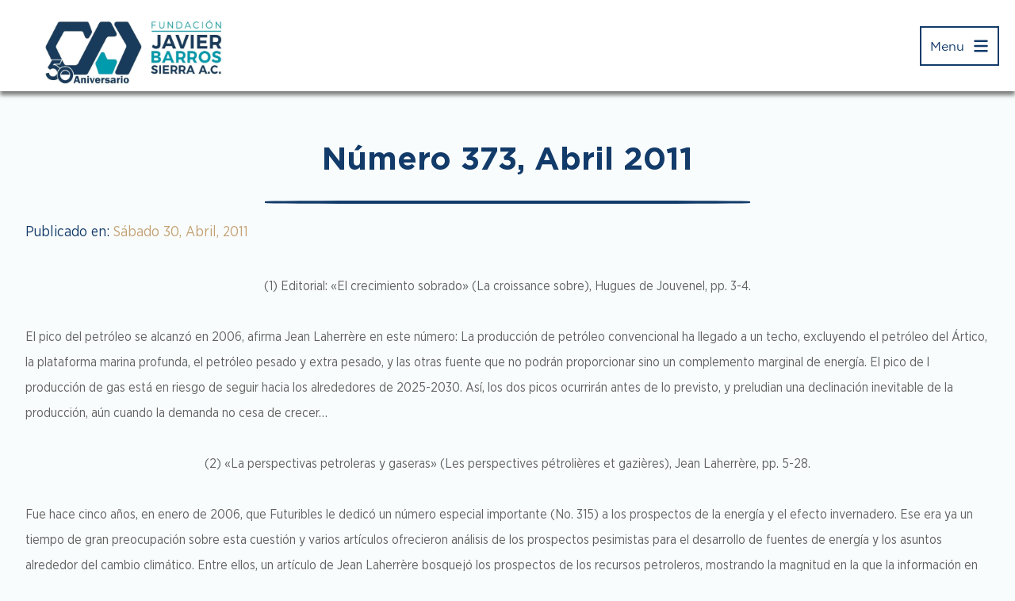

--- FILE ---
content_type: text/html; charset=UTF-8
request_url: https://www.fundacionbarrossierra.org.mx/archivos/2314
body_size: 19978
content:
<!DOCTYPE html>
<html lang="es">

<head><style>img.lazy{min-height:1px}</style><link href="https://www.fundacionbarrossierra.org.mx/wp-content/plugins/w3-total-cache/pub/js/lazyload.min.js" as="script">
    <meta charset="UTF-8">
    <meta http-equiv="X-UA-Compatible" content="IE=edge">
    <meta name="viewport" content="width=device-width, initial-scale=1.0">
    <script data-cfasync="false" data-no-defer="1" data-no-minify="1" data-no-optimize="1">var ewww_webp_supported=!1;function check_webp_feature(A,e){var w;e=void 0!==e?e:function(){},ewww_webp_supported?e(ewww_webp_supported):((w=new Image).onload=function(){ewww_webp_supported=0<w.width&&0<w.height,e&&e(ewww_webp_supported)},w.onerror=function(){e&&e(!1)},w.src="data:image/webp;base64,"+{alpha:"UklGRkoAAABXRUJQVlA4WAoAAAAQAAAAAAAAAAAAQUxQSAwAAAARBxAR/Q9ERP8DAABWUDggGAAAABQBAJ0BKgEAAQAAAP4AAA3AAP7mtQAAAA=="}[A])}check_webp_feature("alpha");</script><script data-cfasync="false" data-no-defer="1" data-no-minify="1" data-no-optimize="1">var Arrive=function(c,w){"use strict";if(c.MutationObserver&&"undefined"!=typeof HTMLElement){var r,a=0,u=(r=HTMLElement.prototype.matches||HTMLElement.prototype.webkitMatchesSelector||HTMLElement.prototype.mozMatchesSelector||HTMLElement.prototype.msMatchesSelector,{matchesSelector:function(e,t){return e instanceof HTMLElement&&r.call(e,t)},addMethod:function(e,t,r){var a=e[t];e[t]=function(){return r.length==arguments.length?r.apply(this,arguments):"function"==typeof a?a.apply(this,arguments):void 0}},callCallbacks:function(e,t){t&&t.options.onceOnly&&1==t.firedElems.length&&(e=[e[0]]);for(var r,a=0;r=e[a];a++)r&&r.callback&&r.callback.call(r.elem,r.elem);t&&t.options.onceOnly&&1==t.firedElems.length&&t.me.unbindEventWithSelectorAndCallback.call(t.target,t.selector,t.callback)},checkChildNodesRecursively:function(e,t,r,a){for(var i,n=0;i=e[n];n++)r(i,t,a)&&a.push({callback:t.callback,elem:i}),0<i.childNodes.length&&u.checkChildNodesRecursively(i.childNodes,t,r,a)},mergeArrays:function(e,t){var r,a={};for(r in e)e.hasOwnProperty(r)&&(a[r]=e[r]);for(r in t)t.hasOwnProperty(r)&&(a[r]=t[r]);return a},toElementsArray:function(e){return e=void 0!==e&&("number"!=typeof e.length||e===c)?[e]:e}}),e=(l.prototype.addEvent=function(e,t,r,a){a={target:e,selector:t,options:r,callback:a,firedElems:[]};return this._beforeAdding&&this._beforeAdding(a),this._eventsBucket.push(a),a},l.prototype.removeEvent=function(e){for(var t,r=this._eventsBucket.length-1;t=this._eventsBucket[r];r--)e(t)&&(this._beforeRemoving&&this._beforeRemoving(t),(t=this._eventsBucket.splice(r,1))&&t.length&&(t[0].callback=null))},l.prototype.beforeAdding=function(e){this._beforeAdding=e},l.prototype.beforeRemoving=function(e){this._beforeRemoving=e},l),t=function(i,n){var o=new e,l=this,s={fireOnAttributesModification:!1};return o.beforeAdding(function(t){var e=t.target;e!==c.document&&e!==c||(e=document.getElementsByTagName("html")[0]);var r=new MutationObserver(function(e){n.call(this,e,t)}),a=i(t.options);r.observe(e,a),t.observer=r,t.me=l}),o.beforeRemoving(function(e){e.observer.disconnect()}),this.bindEvent=function(e,t,r){t=u.mergeArrays(s,t);for(var a=u.toElementsArray(this),i=0;i<a.length;i++)o.addEvent(a[i],e,t,r)},this.unbindEvent=function(){var r=u.toElementsArray(this);o.removeEvent(function(e){for(var t=0;t<r.length;t++)if(this===w||e.target===r[t])return!0;return!1})},this.unbindEventWithSelectorOrCallback=function(r){var a=u.toElementsArray(this),i=r,e="function"==typeof r?function(e){for(var t=0;t<a.length;t++)if((this===w||e.target===a[t])&&e.callback===i)return!0;return!1}:function(e){for(var t=0;t<a.length;t++)if((this===w||e.target===a[t])&&e.selector===r)return!0;return!1};o.removeEvent(e)},this.unbindEventWithSelectorAndCallback=function(r,a){var i=u.toElementsArray(this);o.removeEvent(function(e){for(var t=0;t<i.length;t++)if((this===w||e.target===i[t])&&e.selector===r&&e.callback===a)return!0;return!1})},this},i=new function(){var s={fireOnAttributesModification:!1,onceOnly:!1,existing:!1};function n(e,t,r){return!(!u.matchesSelector(e,t.selector)||(e._id===w&&(e._id=a++),-1!=t.firedElems.indexOf(e._id)))&&(t.firedElems.push(e._id),!0)}var c=(i=new t(function(e){var t={attributes:!1,childList:!0,subtree:!0};return e.fireOnAttributesModification&&(t.attributes=!0),t},function(e,i){e.forEach(function(e){var t=e.addedNodes,r=e.target,a=[];null!==t&&0<t.length?u.checkChildNodesRecursively(t,i,n,a):"attributes"===e.type&&n(r,i)&&a.push({callback:i.callback,elem:r}),u.callCallbacks(a,i)})})).bindEvent;return i.bindEvent=function(e,t,r){t=void 0===r?(r=t,s):u.mergeArrays(s,t);var a=u.toElementsArray(this);if(t.existing){for(var i=[],n=0;n<a.length;n++)for(var o=a[n].querySelectorAll(e),l=0;l<o.length;l++)i.push({callback:r,elem:o[l]});if(t.onceOnly&&i.length)return r.call(i[0].elem,i[0].elem);setTimeout(u.callCallbacks,1,i)}c.call(this,e,t,r)},i},o=new function(){var a={};function i(e,t){return u.matchesSelector(e,t.selector)}var n=(o=new t(function(){return{childList:!0,subtree:!0}},function(e,r){e.forEach(function(e){var t=e.removedNodes,e=[];null!==t&&0<t.length&&u.checkChildNodesRecursively(t,r,i,e),u.callCallbacks(e,r)})})).bindEvent;return o.bindEvent=function(e,t,r){t=void 0===r?(r=t,a):u.mergeArrays(a,t),n.call(this,e,t,r)},o};d(HTMLElement.prototype),d(NodeList.prototype),d(HTMLCollection.prototype),d(HTMLDocument.prototype),d(Window.prototype);var n={};return s(i,n,"unbindAllArrive"),s(o,n,"unbindAllLeave"),n}function l(){this._eventsBucket=[],this._beforeAdding=null,this._beforeRemoving=null}function s(e,t,r){u.addMethod(t,r,e.unbindEvent),u.addMethod(t,r,e.unbindEventWithSelectorOrCallback),u.addMethod(t,r,e.unbindEventWithSelectorAndCallback)}function d(e){e.arrive=i.bindEvent,s(i,e,"unbindArrive"),e.leave=o.bindEvent,s(o,e,"unbindLeave")}}(window,void 0),ewww_webp_supported=!1;function check_webp_feature(e,t){var r;ewww_webp_supported?t(ewww_webp_supported):((r=new Image).onload=function(){ewww_webp_supported=0<r.width&&0<r.height,t(ewww_webp_supported)},r.onerror=function(){t(!1)},r.src="data:image/webp;base64,"+{alpha:"UklGRkoAAABXRUJQVlA4WAoAAAAQAAAAAAAAAAAAQUxQSAwAAAARBxAR/Q9ERP8DAABWUDggGAAAABQBAJ0BKgEAAQAAAP4AAA3AAP7mtQAAAA==",animation:"UklGRlIAAABXRUJQVlA4WAoAAAASAAAAAAAAAAAAQU5JTQYAAAD/////AABBTk1GJgAAAAAAAAAAAAAAAAAAAGQAAABWUDhMDQAAAC8AAAAQBxAREYiI/gcA"}[e])}function ewwwLoadImages(e){if(e){for(var t=document.querySelectorAll(".batch-image img, .image-wrapper a, .ngg-pro-masonry-item a, .ngg-galleria-offscreen-seo-wrapper a"),r=0,a=t.length;r<a;r++)ewwwAttr(t[r],"data-src",t[r].getAttribute("data-webp")),ewwwAttr(t[r],"data-thumbnail",t[r].getAttribute("data-webp-thumbnail"));for(var i=document.querySelectorAll("div.woocommerce-product-gallery__image"),r=0,a=i.length;r<a;r++)ewwwAttr(i[r],"data-thumb",i[r].getAttribute("data-webp-thumb"))}for(var n=document.querySelectorAll("video"),r=0,a=n.length;r<a;r++)ewwwAttr(n[r],"poster",e?n[r].getAttribute("data-poster-webp"):n[r].getAttribute("data-poster-image"));for(var o,l=document.querySelectorAll("img.ewww_webp_lazy_load"),r=0,a=l.length;r<a;r++)e&&(ewwwAttr(l[r],"data-lazy-srcset",l[r].getAttribute("data-lazy-srcset-webp")),ewwwAttr(l[r],"data-srcset",l[r].getAttribute("data-srcset-webp")),ewwwAttr(l[r],"data-lazy-src",l[r].getAttribute("data-lazy-src-webp")),ewwwAttr(l[r],"data-src",l[r].getAttribute("data-src-webp")),ewwwAttr(l[r],"data-orig-file",l[r].getAttribute("data-webp-orig-file")),ewwwAttr(l[r],"data-medium-file",l[r].getAttribute("data-webp-medium-file")),ewwwAttr(l[r],"data-large-file",l[r].getAttribute("data-webp-large-file")),null!=(o=l[r].getAttribute("srcset"))&&!1!==o&&o.includes("R0lGOD")&&ewwwAttr(l[r],"src",l[r].getAttribute("data-lazy-src-webp"))),l[r].className=l[r].className.replace(/\bewww_webp_lazy_load\b/,"");for(var s=document.querySelectorAll(".ewww_webp"),r=0,a=s.length;r<a;r++)e?(ewwwAttr(s[r],"srcset",s[r].getAttribute("data-srcset-webp")),ewwwAttr(s[r],"src",s[r].getAttribute("data-src-webp")),ewwwAttr(s[r],"data-orig-file",s[r].getAttribute("data-webp-orig-file")),ewwwAttr(s[r],"data-medium-file",s[r].getAttribute("data-webp-medium-file")),ewwwAttr(s[r],"data-large-file",s[r].getAttribute("data-webp-large-file")),ewwwAttr(s[r],"data-large_image",s[r].getAttribute("data-webp-large_image")),ewwwAttr(s[r],"data-src",s[r].getAttribute("data-webp-src"))):(ewwwAttr(s[r],"srcset",s[r].getAttribute("data-srcset-img")),ewwwAttr(s[r],"src",s[r].getAttribute("data-src-img"))),s[r].className=s[r].className.replace(/\bewww_webp\b/,"ewww_webp_loaded");window.jQuery&&jQuery.fn.isotope&&jQuery.fn.imagesLoaded&&(jQuery(".fusion-posts-container-infinite").imagesLoaded(function(){jQuery(".fusion-posts-container-infinite").hasClass("isotope")&&jQuery(".fusion-posts-container-infinite").isotope()}),jQuery(".fusion-portfolio:not(.fusion-recent-works) .fusion-portfolio-wrapper").imagesLoaded(function(){jQuery(".fusion-portfolio:not(.fusion-recent-works) .fusion-portfolio-wrapper").isotope()}))}function ewwwWebPInit(e){ewwwLoadImages(e),ewwwNggLoadGalleries(e),document.arrive(".ewww_webp",function(){ewwwLoadImages(e)}),document.arrive(".ewww_webp_lazy_load",function(){ewwwLoadImages(e)}),document.arrive("videos",function(){ewwwLoadImages(e)}),"loading"==document.readyState?document.addEventListener("DOMContentLoaded",ewwwJSONParserInit):("undefined"!=typeof galleries&&ewwwNggParseGalleries(e),ewwwWooParseVariations(e))}function ewwwAttr(e,t,r){null!=r&&!1!==r&&e.setAttribute(t,r)}function ewwwJSONParserInit(){"undefined"!=typeof galleries&&check_webp_feature("alpha",ewwwNggParseGalleries),check_webp_feature("alpha",ewwwWooParseVariations)}function ewwwWooParseVariations(e){if(e)for(var t=document.querySelectorAll("form.variations_form"),r=0,a=t.length;r<a;r++){var i=t[r].getAttribute("data-product_variations"),n=!1;try{for(var o in i=JSON.parse(i))void 0!==i[o]&&void 0!==i[o].image&&(void 0!==i[o].image.src_webp&&(i[o].image.src=i[o].image.src_webp,n=!0),void 0!==i[o].image.srcset_webp&&(i[o].image.srcset=i[o].image.srcset_webp,n=!0),void 0!==i[o].image.full_src_webp&&(i[o].image.full_src=i[o].image.full_src_webp,n=!0),void 0!==i[o].image.gallery_thumbnail_src_webp&&(i[o].image.gallery_thumbnail_src=i[o].image.gallery_thumbnail_src_webp,n=!0),void 0!==i[o].image.thumb_src_webp&&(i[o].image.thumb_src=i[o].image.thumb_src_webp,n=!0));n&&ewwwAttr(t[r],"data-product_variations",JSON.stringify(i))}catch(e){}}}function ewwwNggParseGalleries(e){if(e)for(var t in galleries){var r=galleries[t];galleries[t].images_list=ewwwNggParseImageList(r.images_list)}}function ewwwNggLoadGalleries(e){e&&document.addEventListener("ngg.galleria.themeadded",function(e,t){window.ngg_galleria._create_backup=window.ngg_galleria.create,window.ngg_galleria.create=function(e,t){var r=$(e).data("id");return galleries["gallery_"+r].images_list=ewwwNggParseImageList(galleries["gallery_"+r].images_list),window.ngg_galleria._create_backup(e,t)}})}function ewwwNggParseImageList(e){for(var t in e){var r=e[t];if(void 0!==r["image-webp"]&&(e[t].image=r["image-webp"],delete e[t]["image-webp"]),void 0!==r["thumb-webp"]&&(e[t].thumb=r["thumb-webp"],delete e[t]["thumb-webp"]),void 0!==r.full_image_webp&&(e[t].full_image=r.full_image_webp,delete e[t].full_image_webp),void 0!==r.srcsets)for(var a in r.srcsets)nggSrcset=r.srcsets[a],void 0!==r.srcsets[a+"-webp"]&&(e[t].srcsets[a]=r.srcsets[a+"-webp"],delete e[t].srcsets[a+"-webp"]);if(void 0!==r.full_srcsets)for(var i in r.full_srcsets)nggFSrcset=r.full_srcsets[i],void 0!==r.full_srcsets[i+"-webp"]&&(e[t].full_srcsets[i]=r.full_srcsets[i+"-webp"],delete e[t].full_srcsets[i+"-webp"])}return e}check_webp_feature("alpha",ewwwWebPInit);</script><meta name='robots' content='index, follow, max-image-preview:large, max-snippet:-1, max-video-preview:-1' />

	<!-- This site is optimized with the Yoast SEO plugin v26.8 - https://yoast.com/product/yoast-seo-wordpress/ -->
	<title>Número 373, Abril 2011 - Fundaci&oacute;n Javier Barros Sierra, A. C.</title>
	<link rel="canonical" href="https://www.fundacionbarrossierra.org.mx/archivos/2314" />
	<meta property="og:locale" content="es_ES" />
	<meta property="og:type" content="article" />
	<meta property="og:title" content="Número 373, Abril 2011 - Fundaci&oacute;n Javier Barros Sierra, A. C." />
	<meta property="og:description" content="(1) Editorial: «El crecimiento sobrado» (La croissance sobre), Hugues de Jouvenel, pp. 3-4. El pico del petróleo se alcanzó en 2006, afirma Jean Laherrère en [&hellip;]" />
	<meta property="og:url" content="https://www.fundacionbarrossierra.org.mx/archivos/2314" />
	<meta property="og:site_name" content="Fundaci&oacute;n Javier Barros Sierra, A. C." />
	<meta property="article:published_time" content="2011-05-01T00:09:40+00:00" />
	<meta name="author" content="FJBS Admin" />
	<meta name="twitter:card" content="summary_large_image" />
	<meta name="twitter:label1" content="Escrito por" />
	<meta name="twitter:data1" content="FJBS Admin" />
	<meta name="twitter:label2" content="Tiempo de lectura" />
	<meta name="twitter:data2" content="14 minutos" />
	<script type="application/ld+json" class="yoast-schema-graph">{"@context":"https://schema.org","@graph":[{"@type":"Article","@id":"https://www.fundacionbarrossierra.org.mx/archivos/2314#article","isPartOf":{"@id":"https://www.fundacionbarrossierra.org.mx/archivos/2314"},"author":{"name":"FJBS Admin","@id":"https://www.fundacionbarrossierra.org.mx/#/schema/person/757c7d6021dbfc8a4df0a810e9a962c7"},"headline":"Número 373, Abril 2011","datePublished":"2011-05-01T00:09:40+00:00","mainEntityOfPage":{"@id":"https://www.fundacionbarrossierra.org.mx/archivos/2314"},"wordCount":2801,"commentCount":0,"publisher":{"@id":"https://www.fundacionbarrossierra.org.mx/#organization"},"articleSection":["fb2011","Futuribles","Resumenes"],"inLanguage":"es","potentialAction":[{"@type":"CommentAction","name":"Comment","target":["https://www.fundacionbarrossierra.org.mx/archivos/2314#respond"]}]},{"@type":"WebPage","@id":"https://www.fundacionbarrossierra.org.mx/archivos/2314","url":"https://www.fundacionbarrossierra.org.mx/archivos/2314","name":"Número 373, Abril 2011 - Fundaci&oacute;n Javier Barros Sierra, A. C.","isPartOf":{"@id":"https://www.fundacionbarrossierra.org.mx/#website"},"datePublished":"2011-05-01T00:09:40+00:00","breadcrumb":{"@id":"https://www.fundacionbarrossierra.org.mx/archivos/2314#breadcrumb"},"inLanguage":"es","potentialAction":[{"@type":"ReadAction","target":["https://www.fundacionbarrossierra.org.mx/archivos/2314"]}]},{"@type":"BreadcrumbList","@id":"https://www.fundacionbarrossierra.org.mx/archivos/2314#breadcrumb","itemListElement":[{"@type":"ListItem","position":1,"name":"Portada","item":"https://www.fundacionbarrossierra.org.mx/"},{"@type":"ListItem","position":2,"name":"Blog","item":"https://www.fundacionbarrossierra.org.mx/blog"},{"@type":"ListItem","position":3,"name":"Número 373, Abril 2011"}]},{"@type":"WebSite","@id":"https://www.fundacionbarrossierra.org.mx/#website","url":"https://www.fundacionbarrossierra.org.mx/","name":"Fundaci&oacute;n Javier Barros Sierra, A. C.","description":"La Fundaci&oacute;n Javier Barros Sierra es una Asociaci&oacute;n de car&aacute;cter cient&iacute;fico y tecnol&oacute;gico orientada principalmente a la prospecci&oacute;n del desarrollo econ&oacute;mico y social de M&eacute;xico.","publisher":{"@id":"https://www.fundacionbarrossierra.org.mx/#organization"},"potentialAction":[{"@type":"SearchAction","target":{"@type":"EntryPoint","urlTemplate":"https://www.fundacionbarrossierra.org.mx/?s={search_term_string}"},"query-input":{"@type":"PropertyValueSpecification","valueRequired":true,"valueName":"search_term_string"}}],"inLanguage":"es"},{"@type":"Organization","@id":"https://www.fundacionbarrossierra.org.mx/#organization","name":"Fundaci&oacute;n Javier Barros Sierra, A. C.","url":"https://www.fundacionbarrossierra.org.mx/","logo":{"@type":"ImageObject","inLanguage":"es","@id":"https://www.fundacionbarrossierra.org.mx/#/schema/logo/image/","url":"https://www.fundacionbarrossierra.org.mx/wp-content/uploads/2025/04/cropped-cropped-FJBS-50_Aniv_wb_alto-1-1.jpg","contentUrl":"https://www.fundacionbarrossierra.org.mx/wp-content/uploads/2025/04/cropped-cropped-FJBS-50_Aniv_wb_alto-1-1.jpg","width":1600,"height":478,"caption":"Fundaci&oacute;n Javier Barros Sierra, A. C."},"image":{"@id":"https://www.fundacionbarrossierra.org.mx/#/schema/logo/image/"}},{"@type":"Person","@id":"https://www.fundacionbarrossierra.org.mx/#/schema/person/757c7d6021dbfc8a4df0a810e9a962c7","name":"FJBS Admin","image":{"@type":"ImageObject","inLanguage":"es","@id":"https://www.fundacionbarrossierra.org.mx/#/schema/person/image/","url":"https://secure.gravatar.com/avatar/28bae23ad71aa87cad1369e3e9758e1d0353af33133feff9a82aebb8e1617ebe?s=96&d=mm&r=g","contentUrl":"https://secure.gravatar.com/avatar/28bae23ad71aa87cad1369e3e9758e1d0353af33133feff9a82aebb8e1617ebe?s=96&d=mm&r=g","caption":"FJBS Admin"},"url":"https://www.fundacionbarrossierra.org.mx/archivos/author/fjbs-admin"}]}</script>
	<!-- / Yoast SEO plugin. -->


<link rel='dns-prefetch' href='//www.googletagmanager.com' />
<link rel="alternate" title="oEmbed (JSON)" type="application/json+oembed" href="https://www.fundacionbarrossierra.org.mx/wp-json/oembed/1.0/embed?url=https%3A%2F%2Fwww.fundacionbarrossierra.org.mx%2Farchivos%2F2314" />
<link rel="alternate" title="oEmbed (XML)" type="text/xml+oembed" href="https://www.fundacionbarrossierra.org.mx/wp-json/oembed/1.0/embed?url=https%3A%2F%2Fwww.fundacionbarrossierra.org.mx%2Farchivos%2F2314&#038;format=xml" />
<style id='wp-img-auto-sizes-contain-inline-css' type='text/css'>
img:is([sizes=auto i],[sizes^="auto," i]){contain-intrinsic-size:3000px 1500px}
/*# sourceURL=wp-img-auto-sizes-contain-inline-css */
</style>
<style id='wp-emoji-styles-inline-css' type='text/css'>

	img.wp-smiley, img.emoji {
		display: inline !important;
		border: none !important;
		box-shadow: none !important;
		height: 1em !important;
		width: 1em !important;
		margin: 0 0.07em !important;
		vertical-align: -0.1em !important;
		background: none !important;
		padding: 0 !important;
	}
/*# sourceURL=wp-emoji-styles-inline-css */
</style>
<link rel='stylesheet' id='wp-block-library-css' href='https://www.fundacionbarrossierra.org.mx/wp-includes/css/dist/block-library/style.min.css?ver=6.9' type='text/css' media='all' />
<style id='global-styles-inline-css' type='text/css'>
:root{--wp--preset--aspect-ratio--square: 1;--wp--preset--aspect-ratio--4-3: 4/3;--wp--preset--aspect-ratio--3-4: 3/4;--wp--preset--aspect-ratio--3-2: 3/2;--wp--preset--aspect-ratio--2-3: 2/3;--wp--preset--aspect-ratio--16-9: 16/9;--wp--preset--aspect-ratio--9-16: 9/16;--wp--preset--color--black: #000000;--wp--preset--color--cyan-bluish-gray: #abb8c3;--wp--preset--color--white: #ffffff;--wp--preset--color--pale-pink: #f78da7;--wp--preset--color--vivid-red: #cf2e2e;--wp--preset--color--luminous-vivid-orange: #ff6900;--wp--preset--color--luminous-vivid-amber: #fcb900;--wp--preset--color--light-green-cyan: #7bdcb5;--wp--preset--color--vivid-green-cyan: #00d084;--wp--preset--color--pale-cyan-blue: #8ed1fc;--wp--preset--color--vivid-cyan-blue: #0693e3;--wp--preset--color--vivid-purple: #9b51e0;--wp--preset--color--color-primario: rgb(18, 59, 106);--wp--preset--color--color-primario-2: rgb(31, 162, 178);--wp--preset--color--color-secundario: rgb(10, 106, 79);--wp--preset--color--color-secundario-2: rgb(24, 129, 100);--wp--preset--color--color-complementario: rgb(195, 161, 115);--wp--preset--color--color-complementario-2: rgb(223, 155, 61);--wp--preset--color--blanco: rgb(255, 255, 255);--wp--preset--color--negro: #000000;--wp--preset--color--carbon: rgb(69, 69, 65);--wp--preset--color--gris: rgb(97, 97, 97);--wp--preset--gradient--vivid-cyan-blue-to-vivid-purple: linear-gradient(135deg,rgb(6,147,227) 0%,rgb(155,81,224) 100%);--wp--preset--gradient--light-green-cyan-to-vivid-green-cyan: linear-gradient(135deg,rgb(122,220,180) 0%,rgb(0,208,130) 100%);--wp--preset--gradient--luminous-vivid-amber-to-luminous-vivid-orange: linear-gradient(135deg,rgb(252,185,0) 0%,rgb(255,105,0) 100%);--wp--preset--gradient--luminous-vivid-orange-to-vivid-red: linear-gradient(135deg,rgb(255,105,0) 0%,rgb(207,46,46) 100%);--wp--preset--gradient--very-light-gray-to-cyan-bluish-gray: linear-gradient(135deg,rgb(238,238,238) 0%,rgb(169,184,195) 100%);--wp--preset--gradient--cool-to-warm-spectrum: linear-gradient(135deg,rgb(74,234,220) 0%,rgb(151,120,209) 20%,rgb(207,42,186) 40%,rgb(238,44,130) 60%,rgb(251,105,98) 80%,rgb(254,248,76) 100%);--wp--preset--gradient--blush-light-purple: linear-gradient(135deg,rgb(255,206,236) 0%,rgb(152,150,240) 100%);--wp--preset--gradient--blush-bordeaux: linear-gradient(135deg,rgb(254,205,165) 0%,rgb(254,45,45) 50%,rgb(107,0,62) 100%);--wp--preset--gradient--luminous-dusk: linear-gradient(135deg,rgb(255,203,112) 0%,rgb(199,81,192) 50%,rgb(65,88,208) 100%);--wp--preset--gradient--pale-ocean: linear-gradient(135deg,rgb(255,245,203) 0%,rgb(182,227,212) 50%,rgb(51,167,181) 100%);--wp--preset--gradient--electric-grass: linear-gradient(135deg,rgb(202,248,128) 0%,rgb(113,206,126) 100%);--wp--preset--gradient--midnight: linear-gradient(135deg,rgb(2,3,129) 0%,rgb(40,116,252) 100%);--wp--preset--font-size--small: 13px;--wp--preset--font-size--medium: 20px;--wp--preset--font-size--large: 36px;--wp--preset--font-size--x-large: 42px;--wp--preset--spacing--20: 0.44rem;--wp--preset--spacing--30: 0.67rem;--wp--preset--spacing--40: 1rem;--wp--preset--spacing--50: 1.5rem;--wp--preset--spacing--60: 2.25rem;--wp--preset--spacing--70: 3.38rem;--wp--preset--spacing--80: 5.06rem;--wp--preset--shadow--natural: 6px 6px 9px rgba(0, 0, 0, 0.2);--wp--preset--shadow--deep: 12px 12px 50px rgba(0, 0, 0, 0.4);--wp--preset--shadow--sharp: 6px 6px 0px rgba(0, 0, 0, 0.2);--wp--preset--shadow--outlined: 6px 6px 0px -3px rgb(255, 255, 255), 6px 6px rgb(0, 0, 0);--wp--preset--shadow--crisp: 6px 6px 0px rgb(0, 0, 0);}:where(.is-layout-flex){gap: 0.5em;}:where(.is-layout-grid){gap: 0.5em;}body .is-layout-flex{display: flex;}.is-layout-flex{flex-wrap: wrap;align-items: center;}.is-layout-flex > :is(*, div){margin: 0;}body .is-layout-grid{display: grid;}.is-layout-grid > :is(*, div){margin: 0;}:where(.wp-block-columns.is-layout-flex){gap: 2em;}:where(.wp-block-columns.is-layout-grid){gap: 2em;}:where(.wp-block-post-template.is-layout-flex){gap: 1.25em;}:where(.wp-block-post-template.is-layout-grid){gap: 1.25em;}.has-black-color{color: var(--wp--preset--color--black) !important;}.has-cyan-bluish-gray-color{color: var(--wp--preset--color--cyan-bluish-gray) !important;}.has-white-color{color: var(--wp--preset--color--white) !important;}.has-pale-pink-color{color: var(--wp--preset--color--pale-pink) !important;}.has-vivid-red-color{color: var(--wp--preset--color--vivid-red) !important;}.has-luminous-vivid-orange-color{color: var(--wp--preset--color--luminous-vivid-orange) !important;}.has-luminous-vivid-amber-color{color: var(--wp--preset--color--luminous-vivid-amber) !important;}.has-light-green-cyan-color{color: var(--wp--preset--color--light-green-cyan) !important;}.has-vivid-green-cyan-color{color: var(--wp--preset--color--vivid-green-cyan) !important;}.has-pale-cyan-blue-color{color: var(--wp--preset--color--pale-cyan-blue) !important;}.has-vivid-cyan-blue-color{color: var(--wp--preset--color--vivid-cyan-blue) !important;}.has-vivid-purple-color{color: var(--wp--preset--color--vivid-purple) !important;}.has-black-background-color{background-color: var(--wp--preset--color--black) !important;}.has-cyan-bluish-gray-background-color{background-color: var(--wp--preset--color--cyan-bluish-gray) !important;}.has-white-background-color{background-color: var(--wp--preset--color--white) !important;}.has-pale-pink-background-color{background-color: var(--wp--preset--color--pale-pink) !important;}.has-vivid-red-background-color{background-color: var(--wp--preset--color--vivid-red) !important;}.has-luminous-vivid-orange-background-color{background-color: var(--wp--preset--color--luminous-vivid-orange) !important;}.has-luminous-vivid-amber-background-color{background-color: var(--wp--preset--color--luminous-vivid-amber) !important;}.has-light-green-cyan-background-color{background-color: var(--wp--preset--color--light-green-cyan) !important;}.has-vivid-green-cyan-background-color{background-color: var(--wp--preset--color--vivid-green-cyan) !important;}.has-pale-cyan-blue-background-color{background-color: var(--wp--preset--color--pale-cyan-blue) !important;}.has-vivid-cyan-blue-background-color{background-color: var(--wp--preset--color--vivid-cyan-blue) !important;}.has-vivid-purple-background-color{background-color: var(--wp--preset--color--vivid-purple) !important;}.has-black-border-color{border-color: var(--wp--preset--color--black) !important;}.has-cyan-bluish-gray-border-color{border-color: var(--wp--preset--color--cyan-bluish-gray) !important;}.has-white-border-color{border-color: var(--wp--preset--color--white) !important;}.has-pale-pink-border-color{border-color: var(--wp--preset--color--pale-pink) !important;}.has-vivid-red-border-color{border-color: var(--wp--preset--color--vivid-red) !important;}.has-luminous-vivid-orange-border-color{border-color: var(--wp--preset--color--luminous-vivid-orange) !important;}.has-luminous-vivid-amber-border-color{border-color: var(--wp--preset--color--luminous-vivid-amber) !important;}.has-light-green-cyan-border-color{border-color: var(--wp--preset--color--light-green-cyan) !important;}.has-vivid-green-cyan-border-color{border-color: var(--wp--preset--color--vivid-green-cyan) !important;}.has-pale-cyan-blue-border-color{border-color: var(--wp--preset--color--pale-cyan-blue) !important;}.has-vivid-cyan-blue-border-color{border-color: var(--wp--preset--color--vivid-cyan-blue) !important;}.has-vivid-purple-border-color{border-color: var(--wp--preset--color--vivid-purple) !important;}.has-vivid-cyan-blue-to-vivid-purple-gradient-background{background: var(--wp--preset--gradient--vivid-cyan-blue-to-vivid-purple) !important;}.has-light-green-cyan-to-vivid-green-cyan-gradient-background{background: var(--wp--preset--gradient--light-green-cyan-to-vivid-green-cyan) !important;}.has-luminous-vivid-amber-to-luminous-vivid-orange-gradient-background{background: var(--wp--preset--gradient--luminous-vivid-amber-to-luminous-vivid-orange) !important;}.has-luminous-vivid-orange-to-vivid-red-gradient-background{background: var(--wp--preset--gradient--luminous-vivid-orange-to-vivid-red) !important;}.has-very-light-gray-to-cyan-bluish-gray-gradient-background{background: var(--wp--preset--gradient--very-light-gray-to-cyan-bluish-gray) !important;}.has-cool-to-warm-spectrum-gradient-background{background: var(--wp--preset--gradient--cool-to-warm-spectrum) !important;}.has-blush-light-purple-gradient-background{background: var(--wp--preset--gradient--blush-light-purple) !important;}.has-blush-bordeaux-gradient-background{background: var(--wp--preset--gradient--blush-bordeaux) !important;}.has-luminous-dusk-gradient-background{background: var(--wp--preset--gradient--luminous-dusk) !important;}.has-pale-ocean-gradient-background{background: var(--wp--preset--gradient--pale-ocean) !important;}.has-electric-grass-gradient-background{background: var(--wp--preset--gradient--electric-grass) !important;}.has-midnight-gradient-background{background: var(--wp--preset--gradient--midnight) !important;}.has-small-font-size{font-size: var(--wp--preset--font-size--small) !important;}.has-medium-font-size{font-size: var(--wp--preset--font-size--medium) !important;}.has-large-font-size{font-size: var(--wp--preset--font-size--large) !important;}.has-x-large-font-size{font-size: var(--wp--preset--font-size--x-large) !important;}
/*# sourceURL=global-styles-inline-css */
</style>

<style id='classic-theme-styles-inline-css' type='text/css'>
/*! This file is auto-generated */
.wp-block-button__link{color:#fff;background-color:#32373c;border-radius:9999px;box-shadow:none;text-decoration:none;padding:calc(.667em + 2px) calc(1.333em + 2px);font-size:1.125em}.wp-block-file__button{background:#32373c;color:#fff;text-decoration:none}
/*# sourceURL=/wp-includes/css/classic-themes.min.css */
</style>
<link rel='stylesheet' id='normalize-css' href='https://www.fundacionbarrossierra.org.mx/wp-content/themes/FJBS%20Theme/css/normalize.css?ver=8.0.1' type='text/css' media='all' />
<link rel='stylesheet' id='my-custom-fonts-gotham-css' href='https://www.fundacionbarrossierra.org.mx/wp-content/themes/FJBS%20Theme/assets/fonts/gotham/gotham.css?ver=6.9' type='text/css' media='all' />
<link rel='stylesheet' id='my-custom-fonts-hitmo-css' href='https://www.fundacionbarrossierra.org.mx/wp-content/themes/FJBS%20Theme/assets/fonts/gotham/hitmo.css?ver=6.9' type='text/css' media='all' />
<link rel='stylesheet' id='style-css' href='https://www.fundacionbarrossierra.org.mx/wp-content/themes/FJBS%20Theme/style.css?ver=1.0.0' type='text/css' media='all' />
<link rel='stylesheet' id='video-conferencing-with-zoom-api-css' href='https://www.fundacionbarrossierra.org.mx/wp-content/plugins/video-conferencing-with-zoom-api/assets/public/css/style.min.css?ver=4.6.6' type='text/css' media='all' />

<!-- Fragmento de código de la etiqueta de Google (gtag.js) añadida por Site Kit -->
<!-- Fragmento de código de Google Analytics añadido por Site Kit -->
<script type="text/javascript" src="https://www.googletagmanager.com/gtag/js?id=GT-5DFBQNVL" id="google_gtagjs-js" async></script>
<script type="text/javascript" id="google_gtagjs-js-after">
/* <![CDATA[ */
window.dataLayer = window.dataLayer || [];function gtag(){dataLayer.push(arguments);}
gtag("set","linker",{"domains":["www.fundacionbarrossierra.org.mx"]});
gtag("js", new Date());
gtag("set", "developer_id.dZTNiMT", true);
gtag("config", "GT-5DFBQNVL");
//# sourceURL=google_gtagjs-js-after
/* ]]> */
</script>
<link rel="https://api.w.org/" href="https://www.fundacionbarrossierra.org.mx/wp-json/" /><link rel="alternate" title="JSON" type="application/json" href="https://www.fundacionbarrossierra.org.mx/wp-json/wp/v2/posts/2314" /><link rel="EditURI" type="application/rsd+xml" title="RSD" href="https://www.fundacionbarrossierra.org.mx/xmlrpc.php?rsd" />
<meta name="generator" content="WordPress 6.9" />
<link rel='shortlink' href='https://www.fundacionbarrossierra.org.mx/?p=2314' />
<meta name="generator" content="Site Kit by Google 1.171.0" /><meta name="tec-api-version" content="v1"><meta name="tec-api-origin" content="https://www.fundacionbarrossierra.org.mx"><link rel="alternate" href="https://www.fundacionbarrossierra.org.mx/wp-json/tribe/events/v1/" /><noscript><style>.lazyload[data-src]{display:none !important;}</style></noscript><style>.lazyload{background-image:none !important;}.lazyload:before{background-image:none !important;}</style><style>.wp-block-gallery.is-cropped .blocks-gallery-item picture{height:100%;width:100%;}</style><link rel="icon" href="https://www.fundacionbarrossierra.org.mx/wp-content/uploads/2025/04/cropped-FJBS-50_Aniv_wb_solo_-32x32.png" sizes="32x32" />
<link rel="icon" href="https://www.fundacionbarrossierra.org.mx/wp-content/uploads/2025/04/cropped-FJBS-50_Aniv_wb_solo_-192x192.png" sizes="192x192" />
<link rel="apple-touch-icon" href="https://www.fundacionbarrossierra.org.mx/wp-content/uploads/2025/04/cropped-FJBS-50_Aniv_wb_solo_-180x180.png" />
<meta name="msapplication-TileImage" content="https://www.fundacionbarrossierra.org.mx/wp-content/uploads/2025/04/cropped-FJBS-50_Aniv_wb_solo_-270x270.png" />
<link rel='stylesheet' id='wpda_org_chart_front_css-css' href='https://www.fundacionbarrossierra.org.mx/wp-content/plugins/organization-chart/front/css/front_css.css?ver=2.0' type='text/css' media='all' />
<link rel='stylesheet' id='wpda_org_chart_front_popup_effects-css' href='https://www.fundacionbarrossierra.org.mx/wp-content/plugins/organization-chart/front/css/popup_effects.css?ver=2.0' type='text/css' media='all' />
</head>

<body>
<script data-cfasync="false" data-no-defer="1" data-no-minify="1" data-no-optimize="1">if(typeof ewww_webp_supported==="undefined"){var ewww_webp_supported=!1}if(ewww_webp_supported){document.body.classList.add("webp-support")}</script>


    <div class="overlay menu-overlay overlay-dark full-width">
        <svg class="dismiss" xmlns="http://www.w3.org/2000/svg" viewBox="0 0 320 512">
            <!--! Font Awesome Pro 6.1.1 by @fontawesome - https://fontawesome.com License - https://fontawesome.com/license (Commercial License) Copyright 2022 Fonticons, Inc. -->
            <path d="M310.6 361.4c12.5 12.5 12.5 32.75 0 45.25C304.4 412.9 296.2 416 288 416s-16.38-3.125-22.62-9.375L160 301.3L54.63 406.6C48.38 412.9 40.19 416 32 416S15.63 412.9 9.375 406.6c-12.5-12.5-12.5-32.75 0-45.25l105.4-105.4L9.375 150.6c-12.5-12.5-12.5-32.75 0-45.25s32.75-12.5 45.25 0L160 210.8l105.4-105.4c12.5-12.5 32.75-12.5 45.25 0s12.5 32.75 0 45.25l-105.4 105.4L310.6 361.4z" />
        </svg>
    </div>

    <nav class="menu-principal"><ul id="menu-menu-principal" class="menu"><li id="menu-item-6916" class="menu-item menu-item-type-post_type menu-item-object-page menu-item-home menu-item-6916"><a href="https://www.fundacionbarrossierra.org.mx/">Inicio</a></li>
<li id="menu-item-6917" class="menu-item menu-item-type-post_type menu-item-object-page current_page_parent menu-item-has-children menu-item-6917"><a href="https://www.fundacionbarrossierra.org.mx/blog">Blog</a>
<ul class="sub-menu">
	<li id="menu-item-7213" class="menu-item menu-item-type-taxonomy menu-item-object-category menu-item-7213"><a href="https://www.fundacionbarrossierra.org.mx/archivos/category/noticia">Noticias</a></li>
	<li id="menu-item-7782" class="menu-item menu-item-type-taxonomy menu-item-object-category menu-item-7782"><a href="https://www.fundacionbarrossierra.org.mx/archivos/category/estudiosos">Estudiosos de prospectiva</a></li>
</ul>
</li>
<li id="menu-item-7153" class="has-submenu menu-item menu-item-type-custom menu-item-object-custom menu-item-has-children menu-item-7153"><a>Miembros</a>
<ul class="sub-menu">
	<li id="menu-item-7055" class="menu-item menu-item-type-post_type menu-item-object-page menu-item-has-children menu-item-7055"><a href="https://www.fundacionbarrossierra.org.mx/asociados">Asociados</a>
	<ul class="sub-menu">
		<li id="menu-item-7780" class="menu-item menu-item-type-taxonomy menu-item-object-categoriasociados menu-item-7780"><a href="https://www.fundacionbarrossierra.org.mx/?categoriasociados=actual">Actuales</a></li>
		<li id="menu-item-7774" class="menu-item menu-item-type-taxonomy menu-item-object-categoriasociados menu-item-7774"><a href="https://www.fundacionbarrossierra.org.mx/?categoriasociados=fundador">Fundadores</a></li>
		<li id="menu-item-7773" class="menu-item menu-item-type-taxonomy menu-item-object-categoriasociados menu-item-7773"><a href="https://www.fundacionbarrossierra.org.mx/?categoriasociados=fallecido">Fallecidos</a></li>
	</ul>
</li>
	<li id="menu-item-7137" class="menu-item menu-item-type-post_type menu-item-object-page menu-item-7137"><a href="https://www.fundacionbarrossierra.org.mx/consejos-directivos">Consejos Directivos</a></li>
	<li id="menu-item-7152" class="menu-item menu-item-type-post_type menu-item-object-page menu-item-7152"><a href="https://www.fundacionbarrossierra.org.mx/directores">Directores Generales</a></li>
</ul>
</li>
<li id="menu-item-7166" class="menu-item menu-item-type-custom menu-item-object-custom menu-item-7166"><a href="https://fundacionbarrossierra.org.mx/events/">Eventos</a></li>
<li id="menu-item-6947" class="has-submenu menu-item menu-item-type-post_type menu-item-object-page menu-item-has-children menu-item-6947"><a href="https://www.fundacionbarrossierra.org.mx/publicaciones">Publicaciones</a>
<ul class="sub-menu">
	<li id="menu-item-8080" class="menu-item menu-item-type-post_type menu-item-object-page menu-item-8080"><a href="https://www.fundacionbarrossierra.org.mx/publicaciones/libros-2">Libros</a></li>
	<li id="menu-item-8079" class="menu-item menu-item-type-post_type menu-item-object-page menu-item-8079"><a href="https://www.fundacionbarrossierra.org.mx/publicaciones/libros">Cuadernos prospectivos</a></li>
	<li id="menu-item-8066" class="menu-item menu-item-type-post_type menu-item-object-page menu-item-has-children menu-item-8066"><a href="https://www.fundacionbarrossierra.org.mx/blog/resumenes-de-revistas">Resúmenes de revistas</a>
	<ul class="sub-menu">
		<li id="menu-item-7212" class="menu-item menu-item-type-taxonomy menu-item-object-category menu-item-7212"><a href="https://www.fundacionbarrossierra.org.mx/archivos/category/resumenes/futures">Futures</a></li>
		<li id="menu-item-7763" class="menu-item menu-item-type-taxonomy menu-item-object-category current-post-ancestor current-menu-parent current-post-parent menu-item-7763"><a href="https://www.fundacionbarrossierra.org.mx/archivos/category/resumenes/futuribles">Futuribles</a></li>
		<li id="menu-item-7764" class="menu-item menu-item-type-taxonomy menu-item-object-category menu-item-7764"><a href="https://www.fundacionbarrossierra.org.mx/archivos/category/resumenes/foresight">Foresight</a></li>
		<li id="menu-item-7783" class="menu-item menu-item-type-taxonomy menu-item-object-category menu-item-7783"><a href="https://www.fundacionbarrossierra.org.mx/archivos/category/resumenes/journal-of-futures-studies">Journal of Futures Studies</a></li>
		<li id="menu-item-7762" class="menu-item menu-item-type-taxonomy menu-item-object-category menu-item-7762"><a href="https://www.fundacionbarrossierra.org.mx/archivos/category/resumenes/tf-sc">Technological Forecasting &#038; Social Change</a></li>
	</ul>
</li>
	<li id="menu-item-6948" class="menu-item menu-item-type-post_type menu-item-object-page menu-item-6948"><a href="https://www.fundacionbarrossierra.org.mx/publicaciones/eleonora-barbieri-masini">Eleonora Barbieri Masini</a></li>
</ul>
</li>
<li id="menu-item-6945" class="has-submenu menu-item menu-item-type-post_type menu-item-object-page menu-item-has-children menu-item-6945"><a href="https://www.fundacionbarrossierra.org.mx/nosotros">Nosotros</a>
<ul class="sub-menu">
	<li id="menu-item-6926" class="menu-item menu-item-type-post_type menu-item-object-page menu-item-6926"><a href="https://www.fundacionbarrossierra.org.mx/bosquejo-historico">Breve Bosquejo Histórico de la Fundación</a></li>
	<li id="menu-item-6938" class="menu-item menu-item-type-post_type menu-item-object-page menu-item-6938"><a href="https://www.fundacionbarrossierra.org.mx/estatutos/presentacion">Presentación</a></li>
	<li id="menu-item-6937" class="menu-item menu-item-type-post_type menu-item-object-page menu-item-6937"><a href="https://www.fundacionbarrossierra.org.mx/estatutos">Estatutos</a></li>
</ul>
</li>
<li id="menu-item-6944" class="menu-item menu-item-type-post_type menu-item-object-page menu-item-6944"><a href="https://www.fundacionbarrossierra.org.mx/javier-barros-sierra">Javier Barros Sierra</a></li>
<li id="menu-item-6935" class="menu-item menu-item-type-post_type menu-item-object-page menu-item-6935"><a href="https://www.fundacionbarrossierra.org.mx/editorial">Editorial</a></li>
</ul></nav>
    <header class="site-header full-width">

        <a href="/" class="logo">
            <picture><source   type="image/webp" data-srcset="https://www.fundacionbarrossierra.org.mx/wp-content/uploads/2025/04/cropped-cropped-FJBS-50_Aniv_wb_alto-1-1.jpg.webp"><img src="[data-uri]" alt="" data-eio="p" data-src="https://www.fundacionbarrossierra.org.mx/wp-content/uploads/2025/04/cropped-cropped-FJBS-50_Aniv_wb_alto-1-1.jpg" decoding="async" class="lazyload" width="1600" height="478" data-eio-rwidth="1600" data-eio-rheight="478"></picture><noscript><img class="lazy" src="data:image/svg+xml,%3Csvg%20xmlns='http://www.w3.org/2000/svg'%20viewBox='0%200%201600%20478'%3E%3C/svg%3E" data-src="https://www.fundacionbarrossierra.org.mx/wp-content/uploads/2025/04/cropped-cropped-FJBS-50_Aniv_wb_alto-1-1.jpg" alt="" data-eio="l"></noscript>
        </a>

        <div class="open-menu">
            <span>Menu</span>
            <svg xmlns="http://www.w3.org/2000/svg" viewBox="0 0 448 512">
                <!--! Font Awesome Pro 6.1.1 by @fontawesome - https://fontawesome.com License - https://fontawesome.com/license (Commercial License) Copyright 2022 Fonticons, Inc. -->
                <path d="M0 96C0 78.33 14.33 64 32 64H416C433.7 64 448 78.33 448 96C448 113.7 433.7 128 416 128H32C14.33 128 0 113.7 0 96zM0 256C0 238.3 14.33 224 32 224H416C433.7 224 448 238.3 448 256C448 273.7 433.7 288 416 288H32C14.33 288 0 273.7 0 256zM416 448H32C14.33 448 0 433.7 0 416C0 398.3 14.33 384 32 384H416C433.7 384 448 398.3 448 416C448 433.7 433.7 448 416 448z" />
            </svg>
        </div>

    </header>
<div class="single full-width">
    

        <div class="contenedor padding-5 post">

            <div class="post-header">

                <h2 class="text-center"> Número 373, Abril 2011 </h2>

                <hr>

            </div>

            
            <article class="articulo">


                <p class="fecha"> Publicado en:
                    <span>
                        sábado 30, abril, 2011                    </span>
                </p>

                <div class="centrar-flex">
                    <p>(1) Editorial: «El crecimiento sobrado» (La croissance sobre), Hugues de Jouvenel, pp. 3-4.</p>
<p>El pico del petróleo se alcanzó en 2006, afirma Jean Laherrère en este número: La producción de petróleo convencional ha llegado a un techo, excluyendo el petróleo del Ártico, la plataforma marina profunda, el petróleo pesado y extra pesado, y las otras fuente que no podrán proporcionar sino un complemento marginal de energía. El pico de l producción de gas está en riesgo de seguir hacia los alrededores de 2025-2030. Así, los dos picos ocurrirán antes de lo previsto, y preludian una declinación inevitable de la producción, aún cuando la demanda no cesa de crecer&#8230;</p>
<p>(2) «La perspectivas petroleras y gaseras» (Les perspectives pétrolières et gazières), Jean Laherrère, pp. 5-28.</p>
<p>Fue hace cinco años, en enero de 2006, que Futuribles le dedicó un número especial importante (No. 315) a los prospectos de la energía y el efecto invernadero. Ese era ya un tiempo de gran preocupación sobre esta cuestión y varios artículos ofrecieron análisis de los prospectos pesimistas para el desarrollo de fuentes de energía y los asuntos alrededor del cambio climático. Entre ellos, un artículo de Jean Laherrère bosquejó los prospectos de los recursos petroleros, mostrando la magnitud en la que la información en esta área era disparatada, no fiable e incluso cuestionable, siendo a menudo altamente política. Como uno de los escritores más pesimistas sobre la cuestión, Laherrère nos recordó la inminente llegada del «pico de petróleo» (el preludio de una declinación en la producción global de petróleo) y la necesidad de repensar nuestros estilos de consumo para adaptarlos a una nueva edad en la que, conforme la energía se vuelve más escasa, será crecientemente más cara. Cinco años después, Jean Laherrère regresa a las columnas de Futuribles en ocasión de un nuevo número especial sobre energía y el clima, para actualizarnos sobre los prospectos globales de la producción de petróleo y gas. Empieza por recordar cuán políticamente manipulada y no fiable puede ser la información en esta área, dependiendo de su fuente, las unidades de medición empleadas, etc. Enfatiza, también, que desde el punto de vista de muchos expertos, el pico de petróleo se alcanzó en 2006 y que la situación está actualmente en un valle, justo antes de una declinación en la producción de petróleo (gradual o súbita, dependiendo de si se implantan o no medidas económicas limitantes). Por su parte, la producción de gas debería alcanzar su pico alrededor de 2025-2030. Jean Laherrère especifica las reservas que quedan, cómo son éstas explotadas y comercializadas actualmente, y los prospectos que se visualizan para el más largo plazo (también muestra cuán equivocados han estado los pronósticos del precio del gas en el pasado). Como él lo enfatiza, en conclusión, tanto con el petróleo como con el gas debemos estar conscientes de que el mundo no tiene recursos infinitos y, dado que las alternativas no nos permiten, de momento, compensar futuras escaseces de recursos energéticos, corresponde a los individuos prepararse para entrar a la era de la sobriedad energética.</p>
<p>Palabras clave: mundo; recursos minerales; energía; petróleo; clima; gas; precios; futura escasez.</p>
<p>(3) «El crecimiento verde, ¿una ilusión? Energía y riesgo climático: repensar nuestros modelos de desarrollo» (La croissance verte, une illusion ? Énergie et risque climatique : repenser nos modèles de développement), Benjamin Dessus, pp. 29-46.</p>
<p>Pasan los años y van y vienen conferencias internacionales, con su cuota de gritos de alarma y llamados a la acción para contrarrestar al cambio climático. Pero en realidad se han lanzado muy pocos programas de gran escala en cualquier parte del mundo involucrando acciones concretas para reducir las emisiones de gases de efecto invernadero. Como alguien que ha estado en campaña durante muchos años a favor de políticas para el control del consumo de energía, Benjamin Dessus muestra aquí que el reto energético es tan grande como no lo ha sido nunca antes en un mundo de poblaciones en expansión en el que la mayoría de los pueblos aspira a alcanzar el nivel de desarrollo de los países del norte, a pesar del hecho de que nuestro clima probablemente no puede soportar tal estado de cosas. Argumenta aquí contra diversas suposiciones comunes, tales como la idea de centrarse exclusivamente en el CO2 en la lucha contra el calentamiento global, la necesidad de un crecimiento económico continuo del orden del 2% anual, o la excesiva fe en los mecanismos de Mercado para reducir las emisiones de gases de efecto invernadero. También enfatiza las ambigüedades del llamado crecimiento «verde» y compara diferentes escenarios de conservación de la energía. De esta manera, muestra que, contra una línea de razonamiento relativamente dominante, basada en gran medida en soluciones tecnológicas (a veces casi utópicas) y la continuación de un crecimiento económico sostenido, existen trayectorias más efectivas basadas en un consumo individual y colectivo de energía más sobrio y una desaceleración seria del crecimiento económico en los países más desarrollados, si no es que de hecho un alto total de dicho crecimiento (aunque estas son más ambiciosas, en tanto que requieren una revolución en el comportamiento de las personas más ricas). Concluye proponiendo algunos cursos de acción para implantar un programa tal en un país como Francia, mostrando la extensión en que los modos de vida modernos tendrán que cambiar y cuán urgente es hoy debatir estos asuntos si se quiere lograr un cambio tal sin -excesivo- dolor.</p>
<p>Palabras clave: ambiente; clima; crecimiento económico; modos de vida; Francia.</p>
<p>(4) «Los escenarios sobre la energía y el clima. El antes y después de Copenhague» (Les scénarios sur l&#8217;énergie et le climat. L&#8217;avant et l&#8217;après-Copenhague), Patrick Criqui y Constantin Ilasca, pp. 47-64.</p>
<p>Siguiendo su contribución al número especial «Prospectos energéticos y efecto invernadero» (Futuribles, No. 315, enero 2006), donde presentó un recuento de los principales escenarios de previsión sobre la estabilización de las emisiones de gases de efecto invernadero, Patrick Criqui (con Constantin Ilasca) muestra aquí cómo han evolucionado los escenarios en esta área desde 2007. Aunque el enfoque largamente favorecido consistía en empezar por fijar metas globales para la reducción de emisiones de gases de efecto invernadero, establecidas en conferencias internacionales, y construir escenarios de políticas nacionales alrededor de ellas (el llamado enfoque «de arriba hacia abajo»), el rápido crecimiento económico de los países emergentes (particularmente China) y el regreso de Estados Unidos a las negociaciones internacionales sobre cambio climático han alterado el estado del juego. Desde el Acuerdo de Copenhague de fines de 2009 parecería entonces más lógico, argumentan Patrick Criqui y Constantin Ilasca, empezar a partir de políticas y metas establecidas a nivel nacional para luego desarrollar los escenarios sobre cambio climático global (el llamas enfoque «de abajo hacia arriba»). Criqui e Ilasca plantean este cambio de paradigma en detalle. Por ejemplo, presentan la mirada hacia adelante de las emisiones de gases de efecto invernadero tal como se veía antes de Copenhague, principalmente con base en evaluaciones de los costos asociados con las políticas de mitigación requeridas para limitar el calentamiento climático. Luego analizan varios escenarios de transición denominados «post-carbón» (que se suponen suenan la campana de la muerte de la era de emisiones masivas de CO2), combinando políticas climáticas, sustentabilidad energética y modos de desarrollo económico. Finalmente, muestran el cambio que se ha estado desarrollando desde el Acuerdo de Copenhague y la ahora manifiesta tensión entre objetivos globales ambiciosos (limitar el calentamiento global a 2°C hasta el año 2100) y realidades nacionales que conducen a compromisos más limitados (particularmente en las economías emergentes) -un nuevo contexto que podría dar lugar a nuevas familias de escenarios que incorporen el sacrificio del bienestar global en el altar de la (tristemente, menos sustentable) prosperidad nacional.</p>
<p>Palabras clave: cooperación internacional; energía; clima; escenarios; post-carbón; gases de efecto invernadero; Acuerdo de Copenhague; objetivos globales; realiodades nacionales.</p>
<p>(5) «El cambio climático después de Cancún. Un acuerdo sobre los principios, pero sin palancas de acción» (Le changement climatique après Cancun. Un accord sur les principes mais sans leviers d&#8217;action), Anaïs Delbosc y Christian de Perthuis, pp. 65-84.</p>
<p>El cambio climático y sus potencialmente serias consecuencias para nuestro planeta aparecieron por primera vez en la agenda de importantes negociaciones internacionales en la Cumbre de Río en 1992. Siguieron arduas negociaciones, que culminaron en el Protocolo de Kioto en 1997, mismo que estableció metas cuantificadas para la reducción de las emisiones de gases de efecto invernadero para el año 2012. Desde entonces, la configuración de las altamente complejas negociaciones (dado el gran número de participantes y la disparidad de situaciones económicas) ha cambiado mucho, como pudo verse en la conferencia de Copenhague de diciembre de 2009 y, más recientemente, el acuerdo logrado en Cancún a fines de 2010. Anaïs Delbosc y Christian de Perthuis, observadores cercanos de los asuntos económicos relativos al clima, resumen en este artículo el estado de las negociaciones internacionales sobre clima. ¿A dónde hemos llegado? ¿Cómo se han desarrollado las discusiones? ¿Cuáles son los puntos de acuerdo y desacuerdo? ¿Qué mecanismos económicos han sido implantados? Luego de revisar la historia, Delbosc y de Perthuis bosquejan el acuerdo de Cancún, antes de mirar con mayor detalle al «sistema de geometría variable de compromisos». Muestran, en particular, que tan difícil es comparar los compromisos hechos por las varias partes de las negociaciones. Sin embargo, enfatizan que los países desarrollados están, en general, quedándose cortos frente a las recomendaciones del Panel Intergubernamental sobre Cambio Climático. Luego formulan varias propuestas diseñadas para lograr el compromiso de reducir aún más las emisiones de gases de efecto invernadero, por ejemplo, fortaleciendo y unificando el sistema de medición y verificación sobre cómo los diferentes países están alcanzando los objetivos a los que ellos mismos se han comprometido, y a la vez tomando en cuenta sus diferentes situaciones. Finalmente, proponen un uso más eficiente de los distintos instrumentos económicos ya existentes, y nos recuerdan las debilidades que no fueron resueltas por el acuerdo de Cancún, mismas que la Conferencia de Durban, programada para fines de 2011, tendrá que trabajar para superarlas.</p>
<p>Palabras clave: cooperación internacional; clima; aspectos económicos; política fiscal.</p>
<p>(6) «¿Climatizar al planeta? Las perspectivas de la ingeniería climática» (Climatiser la planète ? Les perspectives de l&#8217;ingénierie climatique), Baptiste Marsollat, pp. 85-102.</p>
<p>Durante ya varios años el calentamiento global ha ocupado un lugar preponderante en la lista de retos importantes que la humanidad tiene que enfrentar y es, por tanto, de manera lógica, el foco de negociaciones internacionales regulares cuyo objetivo es contribuir a una solución. Por el momento, sin embargo, las únicas respuestas políticas internacionales para reducir el cambio climático atacan la causa identificada del problema -las emisiones de gases de efecto invernadero- con la intención de reducir el volumen de dichas emisiones en el menor tiempo posible. Sin embargo, como Baptiste Marsollat muestra aquí, existen otras respuestas más tecnológicas que consisten, no en trabajar sobre las emisiones de gases de efecto invernadero, sino en ya sea capturar/aprender dichos gases, o, de manera más ambiciosa, modificar la radiación solar para reducir el calentamiento global en proceso. Ello significaría aplicar las técnicas de ingeniería del clima o geo-ingeniería. Tal prospecto ha generado gran controversia, pero no puede, por ello, ser ignorado indefinidamente en el pensamiento sobre el combate del calentamiento global. Este artículo revisa la material de la ingeniería del clima (¿qué es y en que medida podemos hacerla?) y el papel que podría jugar en la batalla contra el cambio climático. Muestra cómo esta opción -tabú desde hace tiempo- esta ahora encontrando un lugar dentro de la mayoría de los círculos oficiales en el mundo anglo sajón. Sin esconder las preocupaciones a las que puede dar lugar, más o menos justificadas, Marsollat muestra que, frente a una elección dramática, podríamos optar al final por la ingeniería del clima como una manera de combatir al calentamiento global. Y desde una perspectiva más proactiva, también sugiere que debiéramos reflexionar sobre cuán apropiado podría ser usarla para darle forma al clima del planeta y, de esa manera, satisfacer otros diversos retos importantes.</p>
<p>Palabras clave: ambiente; clima; modos de vida; tecnología; emisiones de gases de efecto invernadero; ingeniería del clima; geo-ingeniería.</p>
<p>(7) «Energía: Nuevo dato económico y político. A propósito del libro de Jean-Pierre Hansen y Jacques Percebois, Energía, economía y políticas» (Énergie: nouvelle donne économique et politique. À propos du livre de Jean-Pierre Hansen et Jacques Percebois, Énergie. Économie et politiques), Jacques Lesourne, pp. 103-108.</p>
<p>Si existe un sector en el que el estado de juego ha cambiado radicalmente en las últimas décadas, ese es el sector energético. Dicho sector ha sido afectado simultáneamente por el prospecto de que los principales combustibles fósiles se agotarán, por el impacto sobre el clima de nuestro planeta del consumo de esta energía fósil (implicando recurrir en mayor medida a fuentes renovables), y por el rápido desarrollo económico de grandes naciones que consumen cantidades crecientes de energía. Las políticas relacionadas con la energía (particularmente las políticas económicas y tecnológicas) están siendo desarrolladas, de hecho, en un contexto crecientemente internacional y complejo, que, a veces, es muy difícil apreciar. Afortunadamente, dos científicos en asuntos energéticos, Jean-Pierre Hansen y Jacques Percebois, han publicado un levantamiento muy comprehensivo de este nuevo estado de juego económico y político en el campo energético: Energía, economía y políticas (Énergie. Économie et politiques, Bruselas, De Boeck, 2010). Claramente no es posible que el artículo trate todas las cuestiones que enfrentan, pero en esta reseña Jacques Lesourne, quien ha leído el libro para Futuribles, demuestra con claridad su importancia y presenta al lector las principales facetas del trabajo que lo hace una herramienta de referencia para todos los involucrados en este sector, incluyendo a los más especializados.</p>
<p>Palabras clave: energía; políticas; aspectos económicos; aspectos políticos.</p>
<p>(8) Tribuna europea: «Hungría, la democracia y Europa» (La Hongrie, la démocratie et l&#8217;Europe), pp. 109-114.</p>
<p>El traspaso de la presidencia de la Unión Europea de Bélgica a Hungría en enero de 2011 causó cierto revuelo. El gobierno húngaro, retado por la aprobación de una ley que es vista ampliamente como supresora de la libertad, fue llamado enfáticamente a rendir cuentas sobre la cuestión de los derechos humanos y los principios democráticos -algo raro en las políticas «internas» de la Unión Europea. Como lo muestra aquí Jean-François Drevet, el que Hungría haya asumido la presidencia de la Unión en este contexto plantea tres preguntas importantes: ¿Cuál es el papel de las presidencias semestrales en una Unión de 27 miembros que ahora tiene un Presidente del Consejo Europeo y un Alto Representante para Asuntos Internacionales y Seguridad? ¿Cómo puede la Unión obligar a que se respeten los derechos humanos y la democracia dentro de los estados miembros? Y, ¿puede un país aprobar una ley que aplica a los miembros de la nación especificada en esa ley (que es probable, por tanto, que se aplique más allá de sus fronteras)? Esta columna examina estas tres preguntas y señala los varios asuntos relacionados con ellas.</p>
<p>Palabras clave: Unión Europea; Europa Central y Oriental; cuadro institucional; democracia; derechos humanos; Hungría; legislación nacional.</p>
<p>(9) Actualidades prospectivas: «Ideas y hechos portadores de futuro» (Idées &amp; faits porteurs d&#8217;avenir).</p>
<p>(10) Bibliografía: «Análisis críticos y rendición de cuentas» (Analyses critiques &amp; comptes rendus).</p>
                </div>

                <div class="autor">

                    <p> Escrito por: </p>

                    <span>
                        <a href="https://www.fundacionbarrossierra.org.mx/archivos/author/fjbs-admin ">
                            FJBS Admin                        </a>
                    </span>

                </div>

                <div class="post-meta">

                    <div>
                        <p>Categorias:</p>

                        <span>
                            <ul class="post-categories">
	<li><a href="https://www.fundacionbarrossierra.org.mx/archivos/category/resumenes/futuribles/fb2011" rel="category tag">fb2011</a></li>
	<li><a href="https://www.fundacionbarrossierra.org.mx/archivos/category/resumenes/futuribles" rel="category tag">Futuribles</a></li>
	<li><a href="https://www.fundacionbarrossierra.org.mx/archivos/category/resumenes" rel="category tag">Resumenes</a></li></ul>                        </span>

                        <span class="asoc-categories">
                                                    </span>

                    </div>

                    <div>
                        <p>Etiquetas:</p>
                        <span class="etiquetas">
                                                    </span>
                    </div>

                </div>

            </article>

            <!-- Artículos Relacionados -->

            
        </div>

    
</div>

<footer class="site-footer">
    <h4>Fundación Javier Barros Sierra A.C.</h4>

    <div class="contenido-footer">

        <div class="contacto">
            <p>
                E-mail:
                <br>
                <a href="mailto:contacto@fundacionbarrossierra.org.mx">
                   contacto@fundacionbarrossierra.org.mx                </a>
            </p>
        </div>

    </div>

    <nav class="menu-redes"><ul id="menu-menu-redes-sociales" class="menu"><li id="menu-item-6450" class="menu-item menu-item-type-custom menu-item-object-custom menu-item-6450"><a href="https://mx.linkedin.com/company/fundaci%C3%B3n-javier-barros-sierra-a-c-">LinkedIn</a></li>
<li id="menu-item-6687" class="menu-item menu-item-type-custom menu-item-object-custom menu-item-6687"><a href="https://twitter.com/FundacionJBS">Twitter</a></li>
</ul></nav><div class="menu-footer"><ul id="menu-menu-footer" class="menu"><li id="menu-item-7227" class="menu-item menu-item-type-post_type menu-item-object-page menu-item-7227"><a href="https://www.fundacionbarrossierra.org.mx/politica-privacidad">Aviso de Privacidad y Protección de Datos Personales</a></li>
</ul></div>
    <div class="copy text-center">
        <p>Copyright &copy; 2026 Fundaci&oacute;n Javier Barros Sierra, A. C.. Todos los derechos reservados</p>
    </div>

</footer>
<script type="speculationrules">
{"prefetch":[{"source":"document","where":{"and":[{"href_matches":"/*"},{"not":{"href_matches":["/wp-*.php","/wp-admin/*","/wp-content/uploads/*","/wp-content/*","/wp-content/plugins/*","/wp-content/themes/FJBS%20Theme/*","/*\\?(.+)"]}},{"not":{"selector_matches":"a[rel~=\"nofollow\"]"}},{"not":{"selector_matches":".no-prefetch, .no-prefetch a"}}]},"eagerness":"conservative"}]}
</script>
		<script>
		( function ( body ) {
			'use strict';
			body.className = body.className.replace( /\btribe-no-js\b/, 'tribe-js' );
		} )( document.body );
		</script>
		<script> /* <![CDATA[ */var tribe_l10n_datatables = {"aria":{"sort_ascending":": activate to sort column ascending","sort_descending":": activate to sort column descending"},"length_menu":"Show _MENU_ entries","empty_table":"No data available in table","info":"Showing _START_ to _END_ of _TOTAL_ entries","info_empty":"Showing 0 to 0 of 0 entries","info_filtered":"(filtered from _MAX_ total entries)","zero_records":"No matching records found","search":"Search:","all_selected_text":"All items on this page were selected. ","select_all_link":"Select all pages","clear_selection":"Clear Selection.","pagination":{"all":"All","next":"Next","previous":"Previous"},"select":{"rows":{"0":"","_":": Selected %d rows","1":": Selected 1 row"}},"datepicker":{"dayNames":["domingo","lunes","martes","mi\u00e9rcoles","jueves","viernes","s\u00e1bado"],"dayNamesShort":["Dom","Lun","Mar","Mi\u00e9","Jue","Vie","S\u00e1b"],"dayNamesMin":["D","L","M","X","J","V","S"],"monthNames":["enero","febrero","marzo","abril","mayo","junio","julio","agosto","septiembre","octubre","noviembre","diciembre"],"monthNamesShort":["enero","febrero","marzo","abril","mayo","junio","julio","agosto","septiembre","octubre","noviembre","diciembre"],"monthNamesMin":["Ene","Feb","Mar","Abr","May","Jun","Jul","Ago","Sep","Oct","Nov","Dic"],"nextText":"Next","prevText":"Prev","currentText":"Today","closeText":"Done","today":"Today","clear":"Clear"}};/* ]]> */ </script><script type="text/javascript" id="eio-lazy-load-js-before">
/* <![CDATA[ */
var eio_lazy_vars = {"exactdn_domain":"","skip_autoscale":0,"bg_min_dpr":1.100000000000000088817841970012523233890533447265625,"threshold":0,"use_dpr":1};
//# sourceURL=eio-lazy-load-js-before
/* ]]> */
</script>
<script type="text/javascript" src="https://www.fundacionbarrossierra.org.mx/wp-content/plugins/ewww-image-optimizer/includes/lazysizes.min.js?ver=831" id="eio-lazy-load-js" async="async" data-wp-strategy="async"></script>
<script type="text/javascript" src="https://www.fundacionbarrossierra.org.mx/wp-content/plugins/the-events-calendar/common/build/js/user-agent.js?ver=da75d0bdea6dde3898df" id="tec-user-agent-js"></script>
<script type="text/javascript" src="https://www.fundacionbarrossierra.org.mx/wp-content/themes/FJBS%20Theme/js/scripts.js?ver=1.0.0" id="scripts-js"></script>
<script type="text/javascript" src="https://www.fundacionbarrossierra.org.mx/wp-content/plugins/organization-chart/front/js/front_js.js?ver=2.0" id="wpda_org_chart_front_js-js"></script>
<script type="text/javascript" id="wpda_org_chart_front_popup_js-js-extra">
/* <![CDATA[ */
var wpda_org_chart_responsive_sizes = {"tablet":"1000","mobile":"450"};
//# sourceURL=wpda_org_chart_front_popup_js-js-extra
/* ]]> */
</script>
<script type="text/javascript" src="https://www.fundacionbarrossierra.org.mx/wp-content/plugins/organization-chart/front/js/front_popup.js?ver=2.0" id="wpda_org_chart_front_popup_js-js"></script>
<script id="wp-emoji-settings" type="application/json">
{"baseUrl":"https://s.w.org/images/core/emoji/17.0.2/72x72/","ext":".png","svgUrl":"https://s.w.org/images/core/emoji/17.0.2/svg/","svgExt":".svg","source":{"concatemoji":"https://www.fundacionbarrossierra.org.mx/wp-includes/js/wp-emoji-release.min.js?ver=6.9"}}
</script>
<script type="module">
/* <![CDATA[ */
/*! This file is auto-generated */
const a=JSON.parse(document.getElementById("wp-emoji-settings").textContent),o=(window._wpemojiSettings=a,"wpEmojiSettingsSupports"),s=["flag","emoji"];function i(e){try{var t={supportTests:e,timestamp:(new Date).valueOf()};sessionStorage.setItem(o,JSON.stringify(t))}catch(e){}}function c(e,t,n){e.clearRect(0,0,e.canvas.width,e.canvas.height),e.fillText(t,0,0);t=new Uint32Array(e.getImageData(0,0,e.canvas.width,e.canvas.height).data);e.clearRect(0,0,e.canvas.width,e.canvas.height),e.fillText(n,0,0);const a=new Uint32Array(e.getImageData(0,0,e.canvas.width,e.canvas.height).data);return t.every((e,t)=>e===a[t])}function p(e,t){e.clearRect(0,0,e.canvas.width,e.canvas.height),e.fillText(t,0,0);var n=e.getImageData(16,16,1,1);for(let e=0;e<n.data.length;e++)if(0!==n.data[e])return!1;return!0}function u(e,t,n,a){switch(t){case"flag":return n(e,"\ud83c\udff3\ufe0f\u200d\u26a7\ufe0f","\ud83c\udff3\ufe0f\u200b\u26a7\ufe0f")?!1:!n(e,"\ud83c\udde8\ud83c\uddf6","\ud83c\udde8\u200b\ud83c\uddf6")&&!n(e,"\ud83c\udff4\udb40\udc67\udb40\udc62\udb40\udc65\udb40\udc6e\udb40\udc67\udb40\udc7f","\ud83c\udff4\u200b\udb40\udc67\u200b\udb40\udc62\u200b\udb40\udc65\u200b\udb40\udc6e\u200b\udb40\udc67\u200b\udb40\udc7f");case"emoji":return!a(e,"\ud83e\u1fac8")}return!1}function f(e,t,n,a){let r;const o=(r="undefined"!=typeof WorkerGlobalScope&&self instanceof WorkerGlobalScope?new OffscreenCanvas(300,150):document.createElement("canvas")).getContext("2d",{willReadFrequently:!0}),s=(o.textBaseline="top",o.font="600 32px Arial",{});return e.forEach(e=>{s[e]=t(o,e,n,a)}),s}function r(e){var t=document.createElement("script");t.src=e,t.defer=!0,document.head.appendChild(t)}a.supports={everything:!0,everythingExceptFlag:!0},new Promise(t=>{let n=function(){try{var e=JSON.parse(sessionStorage.getItem(o));if("object"==typeof e&&"number"==typeof e.timestamp&&(new Date).valueOf()<e.timestamp+604800&&"object"==typeof e.supportTests)return e.supportTests}catch(e){}return null}();if(!n){if("undefined"!=typeof Worker&&"undefined"!=typeof OffscreenCanvas&&"undefined"!=typeof URL&&URL.createObjectURL&&"undefined"!=typeof Blob)try{var e="postMessage("+f.toString()+"("+[JSON.stringify(s),u.toString(),c.toString(),p.toString()].join(",")+"));",a=new Blob([e],{type:"text/javascript"});const r=new Worker(URL.createObjectURL(a),{name:"wpTestEmojiSupports"});return void(r.onmessage=e=>{i(n=e.data),r.terminate(),t(n)})}catch(e){}i(n=f(s,u,c,p))}t(n)}).then(e=>{for(const n in e)a.supports[n]=e[n],a.supports.everything=a.supports.everything&&a.supports[n],"flag"!==n&&(a.supports.everythingExceptFlag=a.supports.everythingExceptFlag&&a.supports[n]);var t;a.supports.everythingExceptFlag=a.supports.everythingExceptFlag&&!a.supports.flag,a.supports.everything||((t=a.source||{}).concatemoji?r(t.concatemoji):t.wpemoji&&t.twemoji&&(r(t.twemoji),r(t.wpemoji)))});
//# sourceURL=https://www.fundacionbarrossierra.org.mx/wp-includes/js/wp-emoji-loader.min.js
/* ]]> */
</script>
<script>window.w3tc_lazyload=1,window.lazyLoadOptions={elements_selector:".lazy",callback_loaded:function(t){var e;try{e=new CustomEvent("w3tc_lazyload_loaded",{detail:{e:t}})}catch(a){(e=document.createEvent("CustomEvent")).initCustomEvent("w3tc_lazyload_loaded",!1,!1,{e:t})}window.dispatchEvent(e)}}</script><script async src="https://www.fundacionbarrossierra.org.mx/wp-content/plugins/w3-total-cache/pub/js/lazyload.min.js"></script></body>

</html>
<!--
Performance optimized by W3 Total Cache. Learn more: https://www.boldgrid.com/w3-total-cache/?utm_source=w3tc&utm_medium=footer_comment&utm_campaign=free_plugin

Carga diferida

Served from: www.fundacionbarrossierra.org.mx @ 2026-02-01 09:57:42 by W3 Total Cache
-->